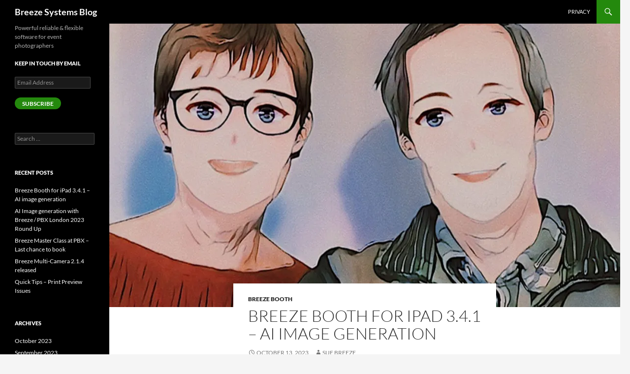

--- FILE ---
content_type: text/html; charset=UTF-8
request_url: https://blog.breezesys.com/breeze-booth-for-ipad-3-4-1-ai-image-generation/
body_size: 19414
content:
<!DOCTYPE html>
<html lang="en-US" prefix="og: http://ogp.me/ns# fb: http://ogp.me/ns/fb#">
<head>
	<meta charset="UTF-8">
	<meta name="viewport" content="width=device-width, initial-scale=1.0">
	<title>Breeze Booth for iPad 3.4.1 - AI Image generation for Photo booths</title>
	<link rel="profile" href="https://gmpg.org/xfn/11">
	<link rel="pingback" href="https://blog.breezesys.com/xmlrpc.php">
	<meta name='robots' content='max-image-preview:large' />

<!-- This site is optimized with the Yoast SEO Premium plugin v5.8 - https://yoast.com/wordpress/plugins/seo/ -->
<link rel="canonical" href="https://blog.breezesys.com/breeze-booth-for-ipad-3-4-1-ai-image-generation/" />
<meta property="og:locale" content="en_US" />
<meta property="og:type" content="article" />
<meta property="og:title" content="Breeze Booth for iPad 3.4.1 AI Image Generation for photo booths" />
<meta property="og:description" content="Breeze Booth for iPad 3.4.1. was released today, linking AI image generation services to the power of Breeze Booth for iPad&#039;s photo booth app." />
<meta property="og:url" content="https://blog.breezesys.com/breeze-booth-for-ipad-3-4-1-ai-image-generation/" />
<meta property="og:site_name" content="Breeze Systems Blog" />
<meta property="article:tag" content="AI Booth" />
<meta property="article:tag" content="AI Generation" />
<meta property="article:tag" content="Featured" />
<meta property="article:tag" content="New release" />
<meta property="article:tag" content="survey builder" />
<meta property="article:section" content="Breeze Booth" />
<meta property="article:published_time" content="2023-10-13T17:53:11+00:00" />
<meta property="og:image" content="https://blog.breezesys.com/wp-content/uploads/2023/10/featured-image-Chris-and-Sue-Manga-cropped.jpg" />
<meta property="og:image:secure_url" content="https://blog.breezesys.com/wp-content/uploads/2023/10/featured-image-Chris-and-Sue-Manga-cropped.jpg" />
<meta property="og:image:width" content="1200" />
<meta property="og:image:height" content="855" />
<meta name="twitter:card" content="summary" />
<meta name="twitter:description" content="Breeze Booth for iPad 3.4.1. was released today, linking AI image generation services to the power of Breeze Booth for iPad&#8217;s photo booth app. To create AI  images of your guests use Breeze Booth for iPad&#8217;s new post processing feature with a third party AI generation service* This release also includes an easy to use &hellip; Continue reading Breeze Booth for iPad 3.4.1 &#8211; AI image generation &rarr;" />
<meta name="twitter:title" content="Breeze Booth for iPad 3.4.1 - AI Image generation for Photo booths" />
<meta name="twitter:image" content="https://i0.wp.com/blog.breezesys.com/wp-content/uploads/2023/10/featured-image-Chris-and-Sue-Manga-cropped.jpg?fit=1200%2C855&#038;ssl=1" />
<script type='application/ld+json'>{"@context":"http:\/\/schema.org","@type":"WebSite","@id":"#website","url":"https:\/\/blog.breezesys.com\/","name":"Breeze Systems Blog","potentialAction":{"@type":"SearchAction","target":"https:\/\/blog.breezesys.com\/?s={search_term_string}","query-input":"required name=search_term_string"}}</script>
<!-- / Yoast SEO Premium plugin. -->

<link rel='dns-prefetch' href='//plausible.io' />
<link rel='dns-prefetch' href='//secure.gravatar.com' />
<link rel='dns-prefetch' href='//stats.wp.com' />
<link rel='dns-prefetch' href='//v0.wordpress.com' />
<link rel='dns-prefetch' href='//i0.wp.com' />
<link rel='dns-prefetch' href='//widgets.wp.com' />
<link rel='dns-prefetch' href='//s0.wp.com' />
<link rel='dns-prefetch' href='//0.gravatar.com' />
<link rel='dns-prefetch' href='//1.gravatar.com' />
<link rel='dns-prefetch' href='//2.gravatar.com' />
<link rel="alternate" type="application/rss+xml" title="Breeze Systems Blog &raquo; Feed" href="https://blog.breezesys.com/feed/" />
<link rel="alternate" type="application/rss+xml" title="Breeze Systems Blog &raquo; Comments Feed" href="https://blog.breezesys.com/comments/feed/" />
<script>
window._wpemojiSettings = {"baseUrl":"https:\/\/s.w.org\/images\/core\/emoji\/14.0.0\/72x72\/","ext":".png","svgUrl":"https:\/\/s.w.org\/images\/core\/emoji\/14.0.0\/svg\/","svgExt":".svg","source":{"concatemoji":"https:\/\/blog.breezesys.com\/wp-includes\/js\/wp-emoji-release.min.js?ver=6.2.8"}};
/*! This file is auto-generated */
!function(e,a,t){var n,r,o,i=a.createElement("canvas"),p=i.getContext&&i.getContext("2d");function s(e,t){p.clearRect(0,0,i.width,i.height),p.fillText(e,0,0);e=i.toDataURL();return p.clearRect(0,0,i.width,i.height),p.fillText(t,0,0),e===i.toDataURL()}function c(e){var t=a.createElement("script");t.src=e,t.defer=t.type="text/javascript",a.getElementsByTagName("head")[0].appendChild(t)}for(o=Array("flag","emoji"),t.supports={everything:!0,everythingExceptFlag:!0},r=0;r<o.length;r++)t.supports[o[r]]=function(e){if(p&&p.fillText)switch(p.textBaseline="top",p.font="600 32px Arial",e){case"flag":return s("\ud83c\udff3\ufe0f\u200d\u26a7\ufe0f","\ud83c\udff3\ufe0f\u200b\u26a7\ufe0f")?!1:!s("\ud83c\uddfa\ud83c\uddf3","\ud83c\uddfa\u200b\ud83c\uddf3")&&!s("\ud83c\udff4\udb40\udc67\udb40\udc62\udb40\udc65\udb40\udc6e\udb40\udc67\udb40\udc7f","\ud83c\udff4\u200b\udb40\udc67\u200b\udb40\udc62\u200b\udb40\udc65\u200b\udb40\udc6e\u200b\udb40\udc67\u200b\udb40\udc7f");case"emoji":return!s("\ud83e\udef1\ud83c\udffb\u200d\ud83e\udef2\ud83c\udfff","\ud83e\udef1\ud83c\udffb\u200b\ud83e\udef2\ud83c\udfff")}return!1}(o[r]),t.supports.everything=t.supports.everything&&t.supports[o[r]],"flag"!==o[r]&&(t.supports.everythingExceptFlag=t.supports.everythingExceptFlag&&t.supports[o[r]]);t.supports.everythingExceptFlag=t.supports.everythingExceptFlag&&!t.supports.flag,t.DOMReady=!1,t.readyCallback=function(){t.DOMReady=!0},t.supports.everything||(n=function(){t.readyCallback()},a.addEventListener?(a.addEventListener("DOMContentLoaded",n,!1),e.addEventListener("load",n,!1)):(e.attachEvent("onload",n),a.attachEvent("onreadystatechange",function(){"complete"===a.readyState&&t.readyCallback()})),(e=t.source||{}).concatemoji?c(e.concatemoji):e.wpemoji&&e.twemoji&&(c(e.twemoji),c(e.wpemoji)))}(window,document,window._wpemojiSettings);
</script>
<style>
img.wp-smiley,
img.emoji {
	display: inline !important;
	border: none !important;
	box-shadow: none !important;
	height: 1em !important;
	width: 1em !important;
	margin: 0 0.07em !important;
	vertical-align: -0.1em !important;
	background: none !important;
	padding: 0 !important;
}
</style>
	<link rel='stylesheet' id='twentyfourteen-jetpack-css' href='https://blog.breezesys.com/wp-content/plugins/jetpack/modules/theme-tools/compat/twentyfourteen.css?ver=12.3.1' media='all' />
<link rel='stylesheet' id='wp-block-library-css' href='https://blog.breezesys.com/wp-includes/css/dist/block-library/style.min.css?ver=6.2.8' media='all' />
<style id='wp-block-library-inline-css'>
.has-text-align-justify{text-align:justify;}
</style>
<style id='wp-block-library-theme-inline-css'>
.wp-block-audio figcaption{color:#555;font-size:13px;text-align:center}.is-dark-theme .wp-block-audio figcaption{color:hsla(0,0%,100%,.65)}.wp-block-audio{margin:0 0 1em}.wp-block-code{border:1px solid #ccc;border-radius:4px;font-family:Menlo,Consolas,monaco,monospace;padding:.8em 1em}.wp-block-embed figcaption{color:#555;font-size:13px;text-align:center}.is-dark-theme .wp-block-embed figcaption{color:hsla(0,0%,100%,.65)}.wp-block-embed{margin:0 0 1em}.blocks-gallery-caption{color:#555;font-size:13px;text-align:center}.is-dark-theme .blocks-gallery-caption{color:hsla(0,0%,100%,.65)}.wp-block-image figcaption{color:#555;font-size:13px;text-align:center}.is-dark-theme .wp-block-image figcaption{color:hsla(0,0%,100%,.65)}.wp-block-image{margin:0 0 1em}.wp-block-pullquote{border-bottom:4px solid;border-top:4px solid;color:currentColor;margin-bottom:1.75em}.wp-block-pullquote cite,.wp-block-pullquote footer,.wp-block-pullquote__citation{color:currentColor;font-size:.8125em;font-style:normal;text-transform:uppercase}.wp-block-quote{border-left:.25em solid;margin:0 0 1.75em;padding-left:1em}.wp-block-quote cite,.wp-block-quote footer{color:currentColor;font-size:.8125em;font-style:normal;position:relative}.wp-block-quote.has-text-align-right{border-left:none;border-right:.25em solid;padding-left:0;padding-right:1em}.wp-block-quote.has-text-align-center{border:none;padding-left:0}.wp-block-quote.is-large,.wp-block-quote.is-style-large,.wp-block-quote.is-style-plain{border:none}.wp-block-search .wp-block-search__label{font-weight:700}.wp-block-search__button{border:1px solid #ccc;padding:.375em .625em}:where(.wp-block-group.has-background){padding:1.25em 2.375em}.wp-block-separator.has-css-opacity{opacity:.4}.wp-block-separator{border:none;border-bottom:2px solid;margin-left:auto;margin-right:auto}.wp-block-separator.has-alpha-channel-opacity{opacity:1}.wp-block-separator:not(.is-style-wide):not(.is-style-dots){width:100px}.wp-block-separator.has-background:not(.is-style-dots){border-bottom:none;height:1px}.wp-block-separator.has-background:not(.is-style-wide):not(.is-style-dots){height:2px}.wp-block-table{margin:0 0 1em}.wp-block-table td,.wp-block-table th{word-break:normal}.wp-block-table figcaption{color:#555;font-size:13px;text-align:center}.is-dark-theme .wp-block-table figcaption{color:hsla(0,0%,100%,.65)}.wp-block-video figcaption{color:#555;font-size:13px;text-align:center}.is-dark-theme .wp-block-video figcaption{color:hsla(0,0%,100%,.65)}.wp-block-video{margin:0 0 1em}.wp-block-template-part.has-background{margin-bottom:0;margin-top:0;padding:1.25em 2.375em}
</style>
<link rel='stylesheet' id='jetpack-videopress-video-block-view-css' href='https://blog.breezesys.com/wp-content/plugins/jetpack/jetpack_vendor/automattic/jetpack-videopress/build/block-editor/blocks/video/view.css?minify=false&#038;ver=34ae973733627b74a14e' media='all' />
<link rel='stylesheet' id='mediaelement-css' href='https://blog.breezesys.com/wp-includes/js/mediaelement/mediaelementplayer-legacy.min.css?ver=4.2.17' media='all' />
<link rel='stylesheet' id='wp-mediaelement-css' href='https://blog.breezesys.com/wp-includes/js/mediaelement/wp-mediaelement.min.css?ver=6.2.8' media='all' />
<link rel='stylesheet' id='classic-theme-styles-css' href='https://blog.breezesys.com/wp-includes/css/classic-themes.min.css?ver=6.2.8' media='all' />
<style id='global-styles-inline-css'>
body{--wp--preset--color--black: #000;--wp--preset--color--cyan-bluish-gray: #abb8c3;--wp--preset--color--white: #fff;--wp--preset--color--pale-pink: #f78da7;--wp--preset--color--vivid-red: #cf2e2e;--wp--preset--color--luminous-vivid-orange: #ff6900;--wp--preset--color--luminous-vivid-amber: #fcb900;--wp--preset--color--light-green-cyan: #7bdcb5;--wp--preset--color--vivid-green-cyan: #00d084;--wp--preset--color--pale-cyan-blue: #8ed1fc;--wp--preset--color--vivid-cyan-blue: #0693e3;--wp--preset--color--vivid-purple: #9b51e0;--wp--preset--color--green: #24890d;--wp--preset--color--dark-gray: #2b2b2b;--wp--preset--color--medium-gray: #767676;--wp--preset--color--light-gray: #f5f5f5;--wp--preset--gradient--vivid-cyan-blue-to-vivid-purple: linear-gradient(135deg,rgba(6,147,227,1) 0%,rgb(155,81,224) 100%);--wp--preset--gradient--light-green-cyan-to-vivid-green-cyan: linear-gradient(135deg,rgb(122,220,180) 0%,rgb(0,208,130) 100%);--wp--preset--gradient--luminous-vivid-amber-to-luminous-vivid-orange: linear-gradient(135deg,rgba(252,185,0,1) 0%,rgba(255,105,0,1) 100%);--wp--preset--gradient--luminous-vivid-orange-to-vivid-red: linear-gradient(135deg,rgba(255,105,0,1) 0%,rgb(207,46,46) 100%);--wp--preset--gradient--very-light-gray-to-cyan-bluish-gray: linear-gradient(135deg,rgb(238,238,238) 0%,rgb(169,184,195) 100%);--wp--preset--gradient--cool-to-warm-spectrum: linear-gradient(135deg,rgb(74,234,220) 0%,rgb(151,120,209) 20%,rgb(207,42,186) 40%,rgb(238,44,130) 60%,rgb(251,105,98) 80%,rgb(254,248,76) 100%);--wp--preset--gradient--blush-light-purple: linear-gradient(135deg,rgb(255,206,236) 0%,rgb(152,150,240) 100%);--wp--preset--gradient--blush-bordeaux: linear-gradient(135deg,rgb(254,205,165) 0%,rgb(254,45,45) 50%,rgb(107,0,62) 100%);--wp--preset--gradient--luminous-dusk: linear-gradient(135deg,rgb(255,203,112) 0%,rgb(199,81,192) 50%,rgb(65,88,208) 100%);--wp--preset--gradient--pale-ocean: linear-gradient(135deg,rgb(255,245,203) 0%,rgb(182,227,212) 50%,rgb(51,167,181) 100%);--wp--preset--gradient--electric-grass: linear-gradient(135deg,rgb(202,248,128) 0%,rgb(113,206,126) 100%);--wp--preset--gradient--midnight: linear-gradient(135deg,rgb(2,3,129) 0%,rgb(40,116,252) 100%);--wp--preset--duotone--dark-grayscale: url('#wp-duotone-dark-grayscale');--wp--preset--duotone--grayscale: url('#wp-duotone-grayscale');--wp--preset--duotone--purple-yellow: url('#wp-duotone-purple-yellow');--wp--preset--duotone--blue-red: url('#wp-duotone-blue-red');--wp--preset--duotone--midnight: url('#wp-duotone-midnight');--wp--preset--duotone--magenta-yellow: url('#wp-duotone-magenta-yellow');--wp--preset--duotone--purple-green: url('#wp-duotone-purple-green');--wp--preset--duotone--blue-orange: url('#wp-duotone-blue-orange');--wp--preset--font-size--small: 13px;--wp--preset--font-size--medium: 20px;--wp--preset--font-size--large: 36px;--wp--preset--font-size--x-large: 42px;--wp--preset--spacing--20: 0.44rem;--wp--preset--spacing--30: 0.67rem;--wp--preset--spacing--40: 1rem;--wp--preset--spacing--50: 1.5rem;--wp--preset--spacing--60: 2.25rem;--wp--preset--spacing--70: 3.38rem;--wp--preset--spacing--80: 5.06rem;--wp--preset--shadow--natural: 6px 6px 9px rgba(0, 0, 0, 0.2);--wp--preset--shadow--deep: 12px 12px 50px rgba(0, 0, 0, 0.4);--wp--preset--shadow--sharp: 6px 6px 0px rgba(0, 0, 0, 0.2);--wp--preset--shadow--outlined: 6px 6px 0px -3px rgba(255, 255, 255, 1), 6px 6px rgba(0, 0, 0, 1);--wp--preset--shadow--crisp: 6px 6px 0px rgba(0, 0, 0, 1);}:where(.is-layout-flex){gap: 0.5em;}body .is-layout-flow > .alignleft{float: left;margin-inline-start: 0;margin-inline-end: 2em;}body .is-layout-flow > .alignright{float: right;margin-inline-start: 2em;margin-inline-end: 0;}body .is-layout-flow > .aligncenter{margin-left: auto !important;margin-right: auto !important;}body .is-layout-constrained > .alignleft{float: left;margin-inline-start: 0;margin-inline-end: 2em;}body .is-layout-constrained > .alignright{float: right;margin-inline-start: 2em;margin-inline-end: 0;}body .is-layout-constrained > .aligncenter{margin-left: auto !important;margin-right: auto !important;}body .is-layout-constrained > :where(:not(.alignleft):not(.alignright):not(.alignfull)){max-width: var(--wp--style--global--content-size);margin-left: auto !important;margin-right: auto !important;}body .is-layout-constrained > .alignwide{max-width: var(--wp--style--global--wide-size);}body .is-layout-flex{display: flex;}body .is-layout-flex{flex-wrap: wrap;align-items: center;}body .is-layout-flex > *{margin: 0;}:where(.wp-block-columns.is-layout-flex){gap: 2em;}.has-black-color{color: var(--wp--preset--color--black) !important;}.has-cyan-bluish-gray-color{color: var(--wp--preset--color--cyan-bluish-gray) !important;}.has-white-color{color: var(--wp--preset--color--white) !important;}.has-pale-pink-color{color: var(--wp--preset--color--pale-pink) !important;}.has-vivid-red-color{color: var(--wp--preset--color--vivid-red) !important;}.has-luminous-vivid-orange-color{color: var(--wp--preset--color--luminous-vivid-orange) !important;}.has-luminous-vivid-amber-color{color: var(--wp--preset--color--luminous-vivid-amber) !important;}.has-light-green-cyan-color{color: var(--wp--preset--color--light-green-cyan) !important;}.has-vivid-green-cyan-color{color: var(--wp--preset--color--vivid-green-cyan) !important;}.has-pale-cyan-blue-color{color: var(--wp--preset--color--pale-cyan-blue) !important;}.has-vivid-cyan-blue-color{color: var(--wp--preset--color--vivid-cyan-blue) !important;}.has-vivid-purple-color{color: var(--wp--preset--color--vivid-purple) !important;}.has-black-background-color{background-color: var(--wp--preset--color--black) !important;}.has-cyan-bluish-gray-background-color{background-color: var(--wp--preset--color--cyan-bluish-gray) !important;}.has-white-background-color{background-color: var(--wp--preset--color--white) !important;}.has-pale-pink-background-color{background-color: var(--wp--preset--color--pale-pink) !important;}.has-vivid-red-background-color{background-color: var(--wp--preset--color--vivid-red) !important;}.has-luminous-vivid-orange-background-color{background-color: var(--wp--preset--color--luminous-vivid-orange) !important;}.has-luminous-vivid-amber-background-color{background-color: var(--wp--preset--color--luminous-vivid-amber) !important;}.has-light-green-cyan-background-color{background-color: var(--wp--preset--color--light-green-cyan) !important;}.has-vivid-green-cyan-background-color{background-color: var(--wp--preset--color--vivid-green-cyan) !important;}.has-pale-cyan-blue-background-color{background-color: var(--wp--preset--color--pale-cyan-blue) !important;}.has-vivid-cyan-blue-background-color{background-color: var(--wp--preset--color--vivid-cyan-blue) !important;}.has-vivid-purple-background-color{background-color: var(--wp--preset--color--vivid-purple) !important;}.has-black-border-color{border-color: var(--wp--preset--color--black) !important;}.has-cyan-bluish-gray-border-color{border-color: var(--wp--preset--color--cyan-bluish-gray) !important;}.has-white-border-color{border-color: var(--wp--preset--color--white) !important;}.has-pale-pink-border-color{border-color: var(--wp--preset--color--pale-pink) !important;}.has-vivid-red-border-color{border-color: var(--wp--preset--color--vivid-red) !important;}.has-luminous-vivid-orange-border-color{border-color: var(--wp--preset--color--luminous-vivid-orange) !important;}.has-luminous-vivid-amber-border-color{border-color: var(--wp--preset--color--luminous-vivid-amber) !important;}.has-light-green-cyan-border-color{border-color: var(--wp--preset--color--light-green-cyan) !important;}.has-vivid-green-cyan-border-color{border-color: var(--wp--preset--color--vivid-green-cyan) !important;}.has-pale-cyan-blue-border-color{border-color: var(--wp--preset--color--pale-cyan-blue) !important;}.has-vivid-cyan-blue-border-color{border-color: var(--wp--preset--color--vivid-cyan-blue) !important;}.has-vivid-purple-border-color{border-color: var(--wp--preset--color--vivid-purple) !important;}.has-vivid-cyan-blue-to-vivid-purple-gradient-background{background: var(--wp--preset--gradient--vivid-cyan-blue-to-vivid-purple) !important;}.has-light-green-cyan-to-vivid-green-cyan-gradient-background{background: var(--wp--preset--gradient--light-green-cyan-to-vivid-green-cyan) !important;}.has-luminous-vivid-amber-to-luminous-vivid-orange-gradient-background{background: var(--wp--preset--gradient--luminous-vivid-amber-to-luminous-vivid-orange) !important;}.has-luminous-vivid-orange-to-vivid-red-gradient-background{background: var(--wp--preset--gradient--luminous-vivid-orange-to-vivid-red) !important;}.has-very-light-gray-to-cyan-bluish-gray-gradient-background{background: var(--wp--preset--gradient--very-light-gray-to-cyan-bluish-gray) !important;}.has-cool-to-warm-spectrum-gradient-background{background: var(--wp--preset--gradient--cool-to-warm-spectrum) !important;}.has-blush-light-purple-gradient-background{background: var(--wp--preset--gradient--blush-light-purple) !important;}.has-blush-bordeaux-gradient-background{background: var(--wp--preset--gradient--blush-bordeaux) !important;}.has-luminous-dusk-gradient-background{background: var(--wp--preset--gradient--luminous-dusk) !important;}.has-pale-ocean-gradient-background{background: var(--wp--preset--gradient--pale-ocean) !important;}.has-electric-grass-gradient-background{background: var(--wp--preset--gradient--electric-grass) !important;}.has-midnight-gradient-background{background: var(--wp--preset--gradient--midnight) !important;}.has-small-font-size{font-size: var(--wp--preset--font-size--small) !important;}.has-medium-font-size{font-size: var(--wp--preset--font-size--medium) !important;}.has-large-font-size{font-size: var(--wp--preset--font-size--large) !important;}.has-x-large-font-size{font-size: var(--wp--preset--font-size--x-large) !important;}
.wp-block-navigation a:where(:not(.wp-element-button)){color: inherit;}
:where(.wp-block-columns.is-layout-flex){gap: 2em;}
.wp-block-pullquote{font-size: 1.5em;line-height: 1.6;}
</style>
<link rel='stylesheet' id='contact-form-7-css' href='https://blog.breezesys.com/wp-content/plugins/contact-form-7/includes/css/styles.css?ver=5.7.7' media='all' />
<link rel='stylesheet' id='twenty20-style-css' href='https://blog.breezesys.com/wp-content/plugins/twenty20/assets/css/twenty20.css?ver=1.6.4' media='all' />
<link rel='stylesheet' id='wpcf7-redirect-script-frontend-css' href='https://blog.breezesys.com/wp-content/plugins/wpcf7-redirect/build/css/wpcf7-redirect-frontend.min.css?ver=1.1' media='all' />
<link rel='stylesheet' id='twentyfourteen-lato-css' href='https://blog.breezesys.com/wp-content/themes/twentyfourteen/fonts/font-lato.css?ver=20230328' media='all' />
<link rel='stylesheet' id='genericons-css' href='https://blog.breezesys.com/wp-content/plugins/jetpack/_inc/genericons/genericons/genericons.css?ver=3.1' media='all' />
<link rel='stylesheet' id='twentyfourteen-style-css' href='https://blog.breezesys.com/wp-content/themes/twentyfourteen/style.css?ver=20251202' media='all' />
<link rel='stylesheet' id='twentyfourteen-block-style-css' href='https://blog.breezesys.com/wp-content/themes/twentyfourteen/css/blocks.css?ver=20250715' media='all' />
<link rel='stylesheet' id='social-logos-css' href='https://blog.breezesys.com/wp-content/plugins/jetpack/_inc/social-logos/social-logos.min.css?ver=12.3.1' media='all' />
<link rel='stylesheet' id='jetpack_css-css' href='https://blog.breezesys.com/wp-content/plugins/jetpack/css/jetpack.css?ver=12.3.1' media='all' />
<script id='jetpack_related-posts-js-extra'>
var related_posts_js_options = {"post_heading":"h4"};
</script>
<script src='https://blog.breezesys.com/wp-content/plugins/jetpack/_inc/build/related-posts/related-posts.min.js?ver=20211209' id='jetpack_related-posts-js'></script>
<script src='https://blog.breezesys.com/wp-includes/js/jquery/jquery.min.js?ver=3.6.4' id='jquery-core-js'></script>
<script src='https://blog.breezesys.com/wp-includes/js/jquery/jquery-migrate.min.js?ver=3.4.0' id='jquery-migrate-js'></script>
<script defer data-domain='blog.breezesys.com' data-api='https://plausible.io/api/event' src='https://plausible.io/js/plausible.outbound-links.js?ver=1.3.4' id='plausible'></script>
<script id='plausible-analytics-js-after'>
window.plausible = window.plausible || function() { (window.plausible.q = window.plausible.q || []).push(arguments) }
</script>
<link rel="https://api.w.org/" href="https://blog.breezesys.com/wp-json/" /><link rel="alternate" type="application/json" href="https://blog.breezesys.com/wp-json/wp/v2/posts/9999" /><link rel="EditURI" type="application/rsd+xml" title="RSD" href="https://blog.breezesys.com/xmlrpc.php?rsd" />
<link rel="wlwmanifest" type="application/wlwmanifest+xml" href="https://blog.breezesys.com/wp-includes/wlwmanifest.xml" />
<meta name="generator" content="WordPress 6.2.8" />
<link rel='shortlink' href='https://wp.me/p9hlbn-2Bh' />
<link rel="alternate" type="application/json+oembed" href="https://blog.breezesys.com/wp-json/oembed/1.0/embed?url=https%3A%2F%2Fblog.breezesys.com%2Fbreeze-booth-for-ipad-3-4-1-ai-image-generation%2F" />
<link rel="alternate" type="text/xml+oembed" href="https://blog.breezesys.com/wp-json/oembed/1.0/embed?url=https%3A%2F%2Fblog.breezesys.com%2Fbreeze-booth-for-ipad-3-4-1-ai-image-generation%2F&#038;format=xml" />
	<style>img#wpstats{display:none}</style>
		<link rel="icon" href="https://i0.wp.com/blog.breezesys.com/wp-content/uploads/2023/06/cropped-Blog-Sue-@512.x512.jpg?fit=32%2C32&#038;ssl=1" sizes="32x32" />
<link rel="icon" href="https://i0.wp.com/blog.breezesys.com/wp-content/uploads/2023/06/cropped-Blog-Sue-@512.x512.jpg?fit=192%2C192&#038;ssl=1" sizes="192x192" />
<link rel="apple-touch-icon" href="https://i0.wp.com/blog.breezesys.com/wp-content/uploads/2023/06/cropped-Blog-Sue-@512.x512.jpg?fit=180%2C180&#038;ssl=1" />
<meta name="msapplication-TileImage" content="https://i0.wp.com/blog.breezesys.com/wp-content/uploads/2023/06/cropped-Blog-Sue-@512.x512.jpg?fit=270%2C270&#038;ssl=1" />
</head>

<body class="post-template-default single single-post postid-9999 single-format-standard wp-embed-responsive group-blog masthead-fixed full-width singular">
<svg xmlns="http://www.w3.org/2000/svg" viewBox="0 0 0 0" width="0" height="0" focusable="false" role="none" style="visibility: hidden; position: absolute; left: -9999px; overflow: hidden;" ><defs><filter id="wp-duotone-dark-grayscale"><feColorMatrix color-interpolation-filters="sRGB" type="matrix" values=" .299 .587 .114 0 0 .299 .587 .114 0 0 .299 .587 .114 0 0 .299 .587 .114 0 0 " /><feComponentTransfer color-interpolation-filters="sRGB" ><feFuncR type="table" tableValues="0 0.49803921568627" /><feFuncG type="table" tableValues="0 0.49803921568627" /><feFuncB type="table" tableValues="0 0.49803921568627" /><feFuncA type="table" tableValues="1 1" /></feComponentTransfer><feComposite in2="SourceGraphic" operator="in" /></filter></defs></svg><svg xmlns="http://www.w3.org/2000/svg" viewBox="0 0 0 0" width="0" height="0" focusable="false" role="none" style="visibility: hidden; position: absolute; left: -9999px; overflow: hidden;" ><defs><filter id="wp-duotone-grayscale"><feColorMatrix color-interpolation-filters="sRGB" type="matrix" values=" .299 .587 .114 0 0 .299 .587 .114 0 0 .299 .587 .114 0 0 .299 .587 .114 0 0 " /><feComponentTransfer color-interpolation-filters="sRGB" ><feFuncR type="table" tableValues="0 1" /><feFuncG type="table" tableValues="0 1" /><feFuncB type="table" tableValues="0 1" /><feFuncA type="table" tableValues="1 1" /></feComponentTransfer><feComposite in2="SourceGraphic" operator="in" /></filter></defs></svg><svg xmlns="http://www.w3.org/2000/svg" viewBox="0 0 0 0" width="0" height="0" focusable="false" role="none" style="visibility: hidden; position: absolute; left: -9999px; overflow: hidden;" ><defs><filter id="wp-duotone-purple-yellow"><feColorMatrix color-interpolation-filters="sRGB" type="matrix" values=" .299 .587 .114 0 0 .299 .587 .114 0 0 .299 .587 .114 0 0 .299 .587 .114 0 0 " /><feComponentTransfer color-interpolation-filters="sRGB" ><feFuncR type="table" tableValues="0.54901960784314 0.98823529411765" /><feFuncG type="table" tableValues="0 1" /><feFuncB type="table" tableValues="0.71764705882353 0.25490196078431" /><feFuncA type="table" tableValues="1 1" /></feComponentTransfer><feComposite in2="SourceGraphic" operator="in" /></filter></defs></svg><svg xmlns="http://www.w3.org/2000/svg" viewBox="0 0 0 0" width="0" height="0" focusable="false" role="none" style="visibility: hidden; position: absolute; left: -9999px; overflow: hidden;" ><defs><filter id="wp-duotone-blue-red"><feColorMatrix color-interpolation-filters="sRGB" type="matrix" values=" .299 .587 .114 0 0 .299 .587 .114 0 0 .299 .587 .114 0 0 .299 .587 .114 0 0 " /><feComponentTransfer color-interpolation-filters="sRGB" ><feFuncR type="table" tableValues="0 1" /><feFuncG type="table" tableValues="0 0.27843137254902" /><feFuncB type="table" tableValues="0.5921568627451 0.27843137254902" /><feFuncA type="table" tableValues="1 1" /></feComponentTransfer><feComposite in2="SourceGraphic" operator="in" /></filter></defs></svg><svg xmlns="http://www.w3.org/2000/svg" viewBox="0 0 0 0" width="0" height="0" focusable="false" role="none" style="visibility: hidden; position: absolute; left: -9999px; overflow: hidden;" ><defs><filter id="wp-duotone-midnight"><feColorMatrix color-interpolation-filters="sRGB" type="matrix" values=" .299 .587 .114 0 0 .299 .587 .114 0 0 .299 .587 .114 0 0 .299 .587 .114 0 0 " /><feComponentTransfer color-interpolation-filters="sRGB" ><feFuncR type="table" tableValues="0 0" /><feFuncG type="table" tableValues="0 0.64705882352941" /><feFuncB type="table" tableValues="0 1" /><feFuncA type="table" tableValues="1 1" /></feComponentTransfer><feComposite in2="SourceGraphic" operator="in" /></filter></defs></svg><svg xmlns="http://www.w3.org/2000/svg" viewBox="0 0 0 0" width="0" height="0" focusable="false" role="none" style="visibility: hidden; position: absolute; left: -9999px; overflow: hidden;" ><defs><filter id="wp-duotone-magenta-yellow"><feColorMatrix color-interpolation-filters="sRGB" type="matrix" values=" .299 .587 .114 0 0 .299 .587 .114 0 0 .299 .587 .114 0 0 .299 .587 .114 0 0 " /><feComponentTransfer color-interpolation-filters="sRGB" ><feFuncR type="table" tableValues="0.78039215686275 1" /><feFuncG type="table" tableValues="0 0.94901960784314" /><feFuncB type="table" tableValues="0.35294117647059 0.47058823529412" /><feFuncA type="table" tableValues="1 1" /></feComponentTransfer><feComposite in2="SourceGraphic" operator="in" /></filter></defs></svg><svg xmlns="http://www.w3.org/2000/svg" viewBox="0 0 0 0" width="0" height="0" focusable="false" role="none" style="visibility: hidden; position: absolute; left: -9999px; overflow: hidden;" ><defs><filter id="wp-duotone-purple-green"><feColorMatrix color-interpolation-filters="sRGB" type="matrix" values=" .299 .587 .114 0 0 .299 .587 .114 0 0 .299 .587 .114 0 0 .299 .587 .114 0 0 " /><feComponentTransfer color-interpolation-filters="sRGB" ><feFuncR type="table" tableValues="0.65098039215686 0.40392156862745" /><feFuncG type="table" tableValues="0 1" /><feFuncB type="table" tableValues="0.44705882352941 0.4" /><feFuncA type="table" tableValues="1 1" /></feComponentTransfer><feComposite in2="SourceGraphic" operator="in" /></filter></defs></svg><svg xmlns="http://www.w3.org/2000/svg" viewBox="0 0 0 0" width="0" height="0" focusable="false" role="none" style="visibility: hidden; position: absolute; left: -9999px; overflow: hidden;" ><defs><filter id="wp-duotone-blue-orange"><feColorMatrix color-interpolation-filters="sRGB" type="matrix" values=" .299 .587 .114 0 0 .299 .587 .114 0 0 .299 .587 .114 0 0 .299 .587 .114 0 0 " /><feComponentTransfer color-interpolation-filters="sRGB" ><feFuncR type="table" tableValues="0.098039215686275 1" /><feFuncG type="table" tableValues="0 0.66274509803922" /><feFuncB type="table" tableValues="0.84705882352941 0.41960784313725" /><feFuncA type="table" tableValues="1 1" /></feComponentTransfer><feComposite in2="SourceGraphic" operator="in" /></filter></defs></svg><a class="screen-reader-text skip-link" href="#content">
	Skip to content</a>
<div id="page" class="hfeed site">
		
	<header id="masthead" class="site-header">
		<div class="header-main">
							<h1 class="site-title"><a href="https://blog.breezesys.com/" rel="home" >Breeze Systems Blog</a></h1>
			
			<div class="search-toggle">
				<a href="#search-container" class="screen-reader-text" aria-expanded="false" aria-controls="search-container">
					Search				</a>
			</div>

			<nav id="primary-navigation" class="site-navigation primary-navigation">
				<button class="menu-toggle">Primary Menu</button>
				<div id="primary-menu" class="nav-menu"><ul>
<li class="page_item page-item-7290"><a href="https://blog.breezesys.com/privacy/">Privacy</a></li>
</ul></div>
			</nav>
		</div>

		<div id="search-container" class="search-box-wrapper hide">
			<div class="search-box">
				<form role="search" method="get" class="search-form" action="https://blog.breezesys.com/">
				<label>
					<span class="screen-reader-text">Search for:</span>
					<input type="search" class="search-field" placeholder="Search &hellip;" value="" name="s" />
				</label>
				<input type="submit" class="search-submit" value="Search" />
			</form>			</div>
		</div>
	</header><!-- #masthead -->

	<div id="main" class="site-main">

	<div id="primary" class="content-area">
		<div id="content" class="site-content" role="main">
			
<article id="post-9999" class="post-9999 post type-post status-publish format-standard has-post-thumbnail hentry category-breeze-booth tag-ai-booth tag-ai-generation tag-featured tag-new-release tag-survey-builder">
	
		<div class="post-thumbnail">
			<img width="1038" height="576" src="https://i0.wp.com/blog.breezesys.com/wp-content/uploads/2023/10/featured-image-Chris-and-Sue-Manga-cropped.jpg?resize=1038%2C576&amp;ssl=1" class="attachment-twentyfourteen-full-width size-twentyfourteen-full-width wp-post-image" alt="" decoding="async" srcset="https://i0.wp.com/blog.breezesys.com/wp-content/uploads/2023/10/featured-image-Chris-and-Sue-Manga-cropped.jpg?resize=672%2C372&amp;ssl=1 672w, https://i0.wp.com/blog.breezesys.com/wp-content/uploads/2023/10/featured-image-Chris-and-Sue-Manga-cropped.jpg?resize=1038%2C576&amp;ssl=1 1038w" sizes="(max-width: 1038px) 100vw, 1038px" data-attachment-id="10041" data-permalink="https://blog.breezesys.com/breeze-booth-for-ipad-3-4-1-ai-image-generation/featured-image-chris-and-sue-manga-cropped/" data-orig-file="https://i0.wp.com/blog.breezesys.com/wp-content/uploads/2023/10/featured-image-Chris-and-Sue-Manga-cropped.jpg?fit=1200%2C855&amp;ssl=1" data-orig-size="1200,855" data-comments-opened="0" data-image-meta="{&quot;aperture&quot;:&quot;0&quot;,&quot;credit&quot;:&quot;&quot;,&quot;camera&quot;:&quot;&quot;,&quot;caption&quot;:&quot;&quot;,&quot;created_timestamp&quot;:&quot;0&quot;,&quot;copyright&quot;:&quot;&quot;,&quot;focal_length&quot;:&quot;0&quot;,&quot;iso&quot;:&quot;0&quot;,&quot;shutter_speed&quot;:&quot;0&quot;,&quot;title&quot;:&quot;&quot;,&quot;orientation&quot;:&quot;0&quot;}" data-image-title="featured image Chris and Sue Manga cropped." data-image-description="" data-image-caption="" data-medium-file="https://i0.wp.com/blog.breezesys.com/wp-content/uploads/2023/10/featured-image-Chris-and-Sue-Manga-cropped.jpg?fit=300%2C214&amp;ssl=1" data-large-file="https://i0.wp.com/blog.breezesys.com/wp-content/uploads/2023/10/featured-image-Chris-and-Sue-Manga-cropped.jpg?fit=474%2C338&amp;ssl=1" />		</div>

		
	<header class="entry-header">
				<div class="entry-meta">
			<span class="cat-links"><a href="https://blog.breezesys.com/category/breeze-booth/" rel="category tag">Breeze Booth</a></span>
		</div>
			<h1 class="entry-title">Breeze Booth for iPad 3.4.1 &#8211; AI image generation</h1>
		<div class="entry-meta">
			<span class="entry-date"><a href="https://blog.breezesys.com/breeze-booth-for-ipad-3-4-1-ai-image-generation/" rel="bookmark"><time class="entry-date" datetime="2023-10-13T17:53:11+00:00">October 13, 2023</time></a></span> <span class="byline"><span class="author vcard"><a class="url fn n" href="https://blog.breezesys.com/author/sue-breeze/" rel="author">Sue Breeze</a></span></span>		</div><!-- .entry-meta -->
	</header><!-- .entry-header -->

		<div class="entry-content">
		<p>Breeze Booth for iPad 3.4.1. was released today, <strong>linking AI image generation services to the power of Breeze Booth for iPad&#8217;s photo booth app.</strong></p>
<p>To <strong>create AI  images of your guests</strong> use Breeze Booth for iPad&#8217;s new <strong>post processing feature</strong> with a third party AI generation service*</p>
<p>This release also includes an easy to use <strong>survey builder</strong>.</p>
<h2>Create AI effects</h2>
<p>Booth 3.4.1&#8217;s new  <strong>post processing</strong> option supports <strong>third party image processing</strong>, making it possible to create, print and share AI generated images of guests at events.</p>
<h3>*Third party services adding AI effects to images</h3>
<p><a href="https://www.weflykites.co/" target="_blank" rel="noopener">We Fly Kites</a> and <a href="https://printaparty.sg/" target="_blank" rel="noopener">Printaparty</a> are currently building AI Image generation services designed to integrate with Breeze Booth for iPad.</p>
<p>Steve Bliesner and Faisal Achmad have kindly let me try pre-release versions of both. See the results below:</p>
<figure id="attachment_10018" aria-describedby="caption-attachment-10018" style="width: 600px" class="wp-caption alignnone"><img data-attachment-id="10018" data-permalink="https://blog.breezesys.com/breeze-booth-for-ipad-3-4-1-ai-image-generation/manga-version/" data-orig-file="https://i0.wp.com/blog.breezesys.com/wp-content/uploads/2023/10/Manga-version.jpg?fit=600%2C889&amp;ssl=1" data-orig-size="600,889" data-comments-opened="0" data-image-meta="{&quot;aperture&quot;:&quot;0&quot;,&quot;credit&quot;:&quot;&quot;,&quot;camera&quot;:&quot;&quot;,&quot;caption&quot;:&quot;&quot;,&quot;created_timestamp&quot;:&quot;0&quot;,&quot;copyright&quot;:&quot;&quot;,&quot;focal_length&quot;:&quot;0&quot;,&quot;iso&quot;:&quot;0&quot;,&quot;shutter_speed&quot;:&quot;0&quot;,&quot;title&quot;:&quot;&quot;,&quot;orientation&quot;:&quot;0&quot;}" data-image-title="Manga version" data-image-description="" data-image-caption="" data-medium-file="https://i0.wp.com/blog.breezesys.com/wp-content/uploads/2023/10/Manga-version.jpg?fit=202%2C300&amp;ssl=1" data-large-file="https://i0.wp.com/blog.breezesys.com/wp-content/uploads/2023/10/Manga-version.jpg?fit=474%2C702&amp;ssl=1" decoding="async" loading="lazy" class="wp-image-10018 size-full" src="https://i0.wp.com/blog.breezesys.com/wp-content/uploads/2023/10/Manga-version.jpg?resize=474%2C702&#038;ssl=1" alt="Print containing photo converted to Manga " width="474" height="702" srcset="https://i0.wp.com/blog.breezesys.com/wp-content/uploads/2023/10/Manga-version.jpg?w=600&amp;ssl=1 600w, https://i0.wp.com/blog.breezesys.com/wp-content/uploads/2023/10/Manga-version.jpg?resize=202%2C300&amp;ssl=1 202w" sizes="(max-width: 474px) 100vw, 474px" data-recalc-dims="1" /><figcaption id="caption-attachment-10018" class="wp-caption-text">I love this  Manga cartoon created in Breeze Booth for iPad using <a href="https://printaparty.sg" target="_blank" rel="noopener">Printaparty.sg</a> &#8216;s AI Generation service</figcaption></figure>
<figure id="attachment_10019" aria-describedby="caption-attachment-10019" style="width: 600px" class="wp-caption alignnone"><img data-attachment-id="10019" data-permalink="https://blog.breezesys.com/breeze-booth-for-ipad-3-4-1-ai-image-generation/original/" data-orig-file="https://i0.wp.com/blog.breezesys.com/wp-content/uploads/2023/10/original.jpg?fit=600%2C799&amp;ssl=1" data-orig-size="600,799" data-comments-opened="0" data-image-meta="{&quot;aperture&quot;:&quot;0&quot;,&quot;credit&quot;:&quot;&quot;,&quot;camera&quot;:&quot;&quot;,&quot;caption&quot;:&quot;&quot;,&quot;created_timestamp&quot;:&quot;0&quot;,&quot;copyright&quot;:&quot;&quot;,&quot;focal_length&quot;:&quot;0&quot;,&quot;iso&quot;:&quot;0&quot;,&quot;shutter_speed&quot;:&quot;0&quot;,&quot;title&quot;:&quot;&quot;,&quot;orientation&quot;:&quot;0&quot;}" data-image-title="original" data-image-description="" data-image-caption="" data-medium-file="https://i0.wp.com/blog.breezesys.com/wp-content/uploads/2023/10/original.jpg?fit=225%2C300&amp;ssl=1" data-large-file="https://i0.wp.com/blog.breezesys.com/wp-content/uploads/2023/10/original.jpg?fit=474%2C631&amp;ssl=1" decoding="async" loading="lazy" class="wp-image-10019 size-full" src="https://i0.wp.com/blog.breezesys.com/wp-content/uploads/2023/10/original.jpg?resize=474%2C631&#038;ssl=1" alt="Photo before AI Manga effect added" width="474" height="631" srcset="https://i0.wp.com/blog.breezesys.com/wp-content/uploads/2023/10/original.jpg?w=600&amp;ssl=1 600w, https://i0.wp.com/blog.breezesys.com/wp-content/uploads/2023/10/original.jpg?resize=225%2C300&amp;ssl=1 225w" sizes="(max-width: 474px) 100vw, 474px" data-recalc-dims="1" /><figcaption id="caption-attachment-10019" class="wp-caption-text">Original photo</figcaption></figure>
<p>Steve&#8217;s AI Image generation demo wowed visitors to the <a href="/ai-image-generation-breeze-pbx-london-2023-round/" target="_blank" rel="noopener">Breeze stand</a> at <a href="/photobooth-expo-international-london-2023/" target="_blank" rel="noopener">Photo Booth Expo Europe</a> last month.</p>
<figure id="attachment_9989" aria-describedby="caption-attachment-9989" style="width: 600px" class="wp-caption alignnone"><img data-attachment-id="9989" data-permalink="https://blog.breezesys.com/ai-image-generation-breeze-pbx-london-2023-round/ai-aging/" data-orig-file="https://i0.wp.com/blog.breezesys.com/wp-content/uploads/2023/09/AI-Aging.jpg?fit=1280%2C854&amp;ssl=1" data-orig-size="1280,854" data-comments-opened="0" data-image-meta="{&quot;aperture&quot;:&quot;0&quot;,&quot;credit&quot;:&quot;&quot;,&quot;camera&quot;:&quot;&quot;,&quot;caption&quot;:&quot;&quot;,&quot;created_timestamp&quot;:&quot;0&quot;,&quot;copyright&quot;:&quot;&quot;,&quot;focal_length&quot;:&quot;0&quot;,&quot;iso&quot;:&quot;0&quot;,&quot;shutter_speed&quot;:&quot;0&quot;,&quot;title&quot;:&quot;&quot;,&quot;orientation&quot;:&quot;1&quot;}" data-image-title="AI Aging" data-image-description="" data-image-caption="&lt;p&gt;Anon&lt;/p&gt;
" data-medium-file="https://i0.wp.com/blog.breezesys.com/wp-content/uploads/2023/09/AI-Aging.jpg?fit=300%2C200&amp;ssl=1" data-large-file="https://i0.wp.com/blog.breezesys.com/wp-content/uploads/2023/09/AI-Aging.jpg?fit=474%2C316&amp;ssl=1" decoding="async" loading="lazy" class="wp-image-9989" src="https://i0.wp.com/blog.breezesys.com/wp-content/uploads/2023/09/AI-Aging.jpg?resize=474%2C316&#038;ssl=1" alt="" width="474" height="316" srcset="https://i0.wp.com/blog.breezesys.com/wp-content/uploads/2023/09/AI-Aging.jpg?w=1280&amp;ssl=1 1280w, https://i0.wp.com/blog.breezesys.com/wp-content/uploads/2023/09/AI-Aging.jpg?resize=300%2C200&amp;ssl=1 300w, https://i0.wp.com/blog.breezesys.com/wp-content/uploads/2023/09/AI-Aging.jpg?resize=1024%2C683&amp;ssl=1 1024w, https://i0.wp.com/blog.breezesys.com/wp-content/uploads/2023/09/AI-Aging.jpg?resize=768%2C512&amp;ssl=1 768w, https://i0.wp.com/blog.breezesys.com/wp-content/uploads/2023/09/AI-Aging.jpg?w=948&amp;ssl=1 948w" sizes="(max-width: 474px) 100vw, 474px" data-recalc-dims="1" /><figcaption id="caption-attachment-9989" class="wp-caption-text">Ageing effect courtesy of <a href="https://www.weflykites.co/" target="_blank" rel="noopener">We Fly Kites</a> The event included a survey to let users choose how much to age themselves.</figcaption></figure>
<p>Advanced Breeze users can build their own  interface to third party AI services such as <a href="https://stability.ai/" target="_blank" rel="noopener">Stability AI</a>.</p>
<figure id="attachment_10025" aria-describedby="caption-attachment-10025" style="width: 580px" class="wp-caption alignnone"><img data-attachment-id="10025" data-permalink="https://blog.breezesys.com/breeze-booth-for-ipad-3-4-1-ai-image-generation/adding-post-processing-settings-to-breeze-booth-for-ipad/" data-orig-file="https://i0.wp.com/blog.breezesys.com/wp-content/uploads/2023/10/Adding-post-processing-settings-to-Breeze-Booth-for-iPad.png?fit=580%2C651&amp;ssl=1" data-orig-size="580,651" data-comments-opened="0" data-image-meta="{&quot;aperture&quot;:&quot;0&quot;,&quot;credit&quot;:&quot;&quot;,&quot;camera&quot;:&quot;&quot;,&quot;caption&quot;:&quot;&quot;,&quot;created_timestamp&quot;:&quot;0&quot;,&quot;copyright&quot;:&quot;&quot;,&quot;focal_length&quot;:&quot;0&quot;,&quot;iso&quot;:&quot;0&quot;,&quot;shutter_speed&quot;:&quot;0&quot;,&quot;title&quot;:&quot;&quot;,&quot;orientation&quot;:&quot;0&quot;}" data-image-title="Adding post processing settings to Breeze Booth for iPad" data-image-description="" data-image-caption="" data-medium-file="https://i0.wp.com/blog.breezesys.com/wp-content/uploads/2023/10/Adding-post-processing-settings-to-Breeze-Booth-for-iPad.png?fit=267%2C300&amp;ssl=1" data-large-file="https://i0.wp.com/blog.breezesys.com/wp-content/uploads/2023/10/Adding-post-processing-settings-to-Breeze-Booth-for-iPad.png?fit=474%2C532&amp;ssl=1" decoding="async" loading="lazy" class="wp-image-10025 size-full" src="https://i0.wp.com/blog.breezesys.com/wp-content/uploads/2023/10/Adding-post-processing-settings-to-Breeze-Booth-for-iPad.png?resize=474%2C532&#038;ssl=1" alt="Breeze Booth for iPad screenshot" width="474" height="532" srcset="https://i0.wp.com/blog.breezesys.com/wp-content/uploads/2023/10/Adding-post-processing-settings-to-Breeze-Booth-for-iPad.png?w=580&amp;ssl=1 580w, https://i0.wp.com/blog.breezesys.com/wp-content/uploads/2023/10/Adding-post-processing-settings-to-Breeze-Booth-for-iPad.png?resize=267%2C300&amp;ssl=1 267w" sizes="(max-width: 474px) 100vw, 474px" data-recalc-dims="1" /><figcaption id="caption-attachment-10025" class="wp-caption-text">Enabling post processing and selecting the AI generation service URL (Breeze Booth for iPad 3.4.1)</figcaption></figure>
<h2>New Breeze Booth for iPad Survey Builder</h2>
<p>Booth&#8217;s new survey builder is a fast and simple way to build custom surveys. The following screenshots show how to build a survey with an <strong>age gate</strong>, <strong>autoemail</strong> and choice of <strong>cartoon style</strong>:</p>
<p>The survey builder can include <strong>check boxes</strong>, <strong>radio buttons</strong> and <strong>text</strong>, optional or mandatory fields. To automatically email my photo select <strong>autoemail</strong>:</p>
<figure id="attachment_10024" aria-describedby="caption-attachment-10024" style="width: 600px" class="wp-caption alignnone"><img data-attachment-id="10024" data-permalink="https://blog.breezesys.com/breeze-booth-for-ipad-3-4-1-ai-image-generation/survey-builder-step-1/" data-orig-file="https://i0.wp.com/blog.breezesys.com/wp-content/uploads/2023/10/Survey-builder-step-1.png?fit=600%2C538&amp;ssl=1" data-orig-size="600,538" data-comments-opened="0" data-image-meta="{&quot;aperture&quot;:&quot;0&quot;,&quot;credit&quot;:&quot;&quot;,&quot;camera&quot;:&quot;&quot;,&quot;caption&quot;:&quot;&quot;,&quot;created_timestamp&quot;:&quot;0&quot;,&quot;copyright&quot;:&quot;&quot;,&quot;focal_length&quot;:&quot;0&quot;,&quot;iso&quot;:&quot;0&quot;,&quot;shutter_speed&quot;:&quot;0&quot;,&quot;title&quot;:&quot;&quot;,&quot;orientation&quot;:&quot;0&quot;}" data-image-title="Survey builder step 1" data-image-description="" data-image-caption="" data-medium-file="https://i0.wp.com/blog.breezesys.com/wp-content/uploads/2023/10/Survey-builder-step-1.png?fit=300%2C269&amp;ssl=1" data-large-file="https://i0.wp.com/blog.breezesys.com/wp-content/uploads/2023/10/Survey-builder-step-1.png?fit=474%2C425&amp;ssl=1" decoding="async" loading="lazy" class="wp-image-10024 size-full" src="https://i0.wp.com/blog.breezesys.com/wp-content/uploads/2023/10/Survey-builder-step-1.png?resize=474%2C425&#038;ssl=1" alt="" width="474" height="425" srcset="https://i0.wp.com/blog.breezesys.com/wp-content/uploads/2023/10/Survey-builder-step-1.png?w=600&amp;ssl=1 600w, https://i0.wp.com/blog.breezesys.com/wp-content/uploads/2023/10/Survey-builder-step-1.png?resize=300%2C269&amp;ssl=1 300w" sizes="(max-width: 474px) 100vw, 474px" data-recalc-dims="1" /><figcaption id="caption-attachment-10024" class="wp-caption-text">Defining the survey screen (Breeze Booth for iPad 3.4.1).</figcaption></figure>
<p><span style="color: #ff0000;">Tip:</span> <strong>Choose meaningful field names</strong> for your surveys.</p>
<h4>Survey tokens</h4>
<p>Special survey tokens are created which can be used in many ways, including</p>
<ul>
<li>separating output into different folders</li>
<li>print captions</li>
<li>using radio buttons to offer a choice of effect (here Manga, Pop or basic cartoon) by selecting different post processing URLs</li>
</ul>
<figure id="attachment_10027" aria-describedby="caption-attachment-10027" style="width: 600px" class="wp-caption alignnone"><img data-attachment-id="10027" data-permalink="https://blog.breezesys.com/breeze-booth-for-ipad-3-4-1-ai-image-generation/survey-builder-step-2-touch-screen-actions-for-the-survey/" data-orig-file="https://i0.wp.com/blog.breezesys.com/wp-content/uploads/2023/10/Survey-builder-step-2-touch-screen-actions-for-the-survey.png?fit=600%2C547&amp;ssl=1" data-orig-size="600,547" data-comments-opened="0" data-image-meta="{&quot;aperture&quot;:&quot;0&quot;,&quot;credit&quot;:&quot;&quot;,&quot;camera&quot;:&quot;&quot;,&quot;caption&quot;:&quot;&quot;,&quot;created_timestamp&quot;:&quot;0&quot;,&quot;copyright&quot;:&quot;&quot;,&quot;focal_length&quot;:&quot;0&quot;,&quot;iso&quot;:&quot;0&quot;,&quot;shutter_speed&quot;:&quot;0&quot;,&quot;title&quot;:&quot;&quot;,&quot;orientation&quot;:&quot;0&quot;}" data-image-title="Survey builder step 2 touch screen actions for the survey" data-image-description="" data-image-caption="" data-medium-file="https://i0.wp.com/blog.breezesys.com/wp-content/uploads/2023/10/Survey-builder-step-2-touch-screen-actions-for-the-survey.png?fit=300%2C274&amp;ssl=1" data-large-file="https://i0.wp.com/blog.breezesys.com/wp-content/uploads/2023/10/Survey-builder-step-2-touch-screen-actions-for-the-survey.png?fit=474%2C432&amp;ssl=1" decoding="async" loading="lazy" class="wp-image-10027 size-full" src="https://i0.wp.com/blog.breezesys.com/wp-content/uploads/2023/10/Survey-builder-step-2-touch-screen-actions-for-the-survey.png?resize=474%2C432&#038;ssl=1" alt="" width="474" height="432" srcset="https://i0.wp.com/blog.breezesys.com/wp-content/uploads/2023/10/Survey-builder-step-2-touch-screen-actions-for-the-survey.png?w=600&amp;ssl=1 600w, https://i0.wp.com/blog.breezesys.com/wp-content/uploads/2023/10/Survey-builder-step-2-touch-screen-actions-for-the-survey.png?resize=300%2C274&amp;ssl=1 300w" sizes="(max-width: 474px) 100vw, 474px" data-recalc-dims="1" /><figcaption id="caption-attachment-10027" class="wp-caption-text">Touch screen settings for the same survey (Breeze Booth for iPad 3.4.1)</figcaption></figure>
<figure id="attachment_10030" aria-describedby="caption-attachment-10030" style="width: 600px" class="wp-caption alignnone"><img data-attachment-id="10030" data-permalink="https://blog.breezesys.com/breeze-booth-for-ipad-3-4-1-ai-image-generation/survey-in-use/" data-orig-file="https://i0.wp.com/blog.breezesys.com/wp-content/uploads/2023/10/Survey-in-use.jpg?fit=1668%2C2224&amp;ssl=1" data-orig-size="1668,2224" data-comments-opened="0" data-image-meta="{&quot;aperture&quot;:&quot;0&quot;,&quot;credit&quot;:&quot;&quot;,&quot;camera&quot;:&quot;&quot;,&quot;caption&quot;:&quot;&quot;,&quot;created_timestamp&quot;:&quot;0&quot;,&quot;copyright&quot;:&quot;&quot;,&quot;focal_length&quot;:&quot;0&quot;,&quot;iso&quot;:&quot;0&quot;,&quot;shutter_speed&quot;:&quot;0&quot;,&quot;title&quot;:&quot;&quot;,&quot;orientation&quot;:&quot;1&quot;}" data-image-title="Survey in use" data-image-description="" data-image-caption="" data-medium-file="https://i0.wp.com/blog.breezesys.com/wp-content/uploads/2023/10/Survey-in-use.jpg?fit=225%2C300&amp;ssl=1" data-large-file="https://i0.wp.com/blog.breezesys.com/wp-content/uploads/2023/10/Survey-in-use.jpg?fit=474%2C632&amp;ssl=1" decoding="async" loading="lazy" class="wp-image-10030" src="https://i0.wp.com/blog.breezesys.com/wp-content/uploads/2023/10/Survey-in-use.jpg?resize=474%2C632&#038;ssl=1" alt="" width="474" height="632" srcset="https://i0.wp.com/blog.breezesys.com/wp-content/uploads/2023/10/Survey-in-use.jpg?w=1668&amp;ssl=1 1668w, https://i0.wp.com/blog.breezesys.com/wp-content/uploads/2023/10/Survey-in-use.jpg?resize=225%2C300&amp;ssl=1 225w, https://i0.wp.com/blog.breezesys.com/wp-content/uploads/2023/10/Survey-in-use.jpg?resize=768%2C1024&amp;ssl=1 768w, https://i0.wp.com/blog.breezesys.com/wp-content/uploads/2023/10/Survey-in-use.jpg?resize=1152%2C1536&amp;ssl=1 1152w, https://i0.wp.com/blog.breezesys.com/wp-content/uploads/2023/10/Survey-in-use.jpg?resize=1536%2C2048&amp;ssl=1 1536w, https://i0.wp.com/blog.breezesys.com/wp-content/uploads/2023/10/Survey-in-use.jpg?w=948&amp;ssl=1 948w, https://i0.wp.com/blog.breezesys.com/wp-content/uploads/2023/10/Survey-in-use.jpg?w=1422&amp;ssl=1 1422w" sizes="(max-width: 474px) 100vw, 474px" data-recalc-dims="1" /><figcaption id="caption-attachment-10030" class="wp-caption-text">The same survey in action.</figcaption></figure>
<h3> AI Yearbook, Cartoon Booth and Time Machine</h3>
<p>Faisal has kindly allowed me to share these videos of Breeze Booth for iPad/Printaparty AI events:</p>
<p><span class="embed-youtube" style="text-align:center; display: block;"><iframe loading="lazy" class="youtube-player" width="474" height="267" src="https://www.youtube.com/embed/JHPa548o3Z4?version=3&#038;rel=1&#038;showsearch=0&#038;showinfo=1&#038;iv_load_policy=1&#038;fs=1&#038;hl=en-US&#038;autohide=2&#038;wmode=transparent" allowfullscreen="true" style="border:0;" sandbox="allow-scripts allow-same-origin allow-popups allow-presentation"></iframe></span></p>
<p><iframe loading="lazy" title="AI Time machine photobooth" width="474" height="267" src="https://www.youtube.com/embed/e8AltdIF1jc?feature=oembed" frameborder="0" allow="accelerometer; autoplay; clipboard-write; encrypted-media; gyroscope; picture-in-picture; web-share" allowfullscreen></iframe></p>
<p><iframe loading="lazy" title="AI Cartoon Photobooth" width="474" height="267" src="https://www.youtube.com/embed/-BB-DGRIyMs?feature=oembed" frameborder="0" allow="accelerometer; autoplay; clipboard-write; encrypted-media; gyroscope; picture-in-picture; web-share" allowfullscreen></iframe></p>
<h3>New to Booth for iPad?</h3>
<p><strong>Try <a href="https://www.breezesys.com/solutions/breeze-booth-for-ipad-web-app/" target="_blank" rel="noopener">Breeze for iPad</a> completely free of charge</strong>. The demonstration and sample events are free to use as well.</p>
<p>You will find help to get you started, fabulous free events and tutorials <a href="https://www.breezesys.com/product-support-breeze-booth-for-ipad-web-app-tutorialsbooth-ipad-and-iphone-tutorial-menu/" target="_blank" rel="noopener">here</a></p>
<p>There’s also a detailed <a href="https://breezesys.com/BreezeBooth/help/" target="_blank" rel="noopener">online manual.</a></p>
<p><strong>Trial version/While logged out:</strong> There’s no need to use a subscription while you test Breeze for iPad or work on new events. Watermarks are added after the first 10 images each day.</p>
<p><strong>Free upgrades:</strong> included with all subscriptions.</p>
<p><a href="https://itunes.apple.com/us/app/breeze-booth-for-ipad/id1350233297" target="_blank" rel="noopener noreferrer"><strong>Download Breeze Booth for iPad</strong></a></p>
<h3>Existing user?</h3>
<p>There’s no charge to upgrade to Booth 3.4.1 and the latest release of the companion apps</p>
<ul>
<li><a href="https://itunes.apple.com/us/app/breeze-booth-for-ipad/id1350233297" target="_blank" rel="noopener">Download BreezeBooth for iPad from the App Store</a></li>
<li><a href="https://www.breezesys.com/support/" target="_blank" rel="noopener">Download Event Editor 3.4.1, Hub 1.2.6.7 and Camera Controller 1.1.5</a></li>
</ul>
<p>© Breeze Systems October 2023</p>
<div class="sharedaddy sd-sharing-enabled"><div class="robots-nocontent sd-block sd-social sd-social-icon sd-sharing"><h3 class="sd-title">Share this:</h3><div class="sd-content"><ul><li class="share-twitter"><a rel="nofollow noopener noreferrer" data-shared="sharing-twitter-9999" class="share-twitter sd-button share-icon no-text" href="https://blog.breezesys.com/breeze-booth-for-ipad-3-4-1-ai-image-generation/?share=twitter" target="_blank" title="Click to share on Twitter" ><span></span><span class="sharing-screen-reader-text">Click to share on Twitter (Opens in new window)</span></a></li><li class="share-facebook"><a rel="nofollow noopener noreferrer" data-shared="sharing-facebook-9999" class="share-facebook sd-button share-icon no-text" href="https://blog.breezesys.com/breeze-booth-for-ipad-3-4-1-ai-image-generation/?share=facebook" target="_blank" title="Click to share on Facebook" ><span></span><span class="sharing-screen-reader-text">Click to share on Facebook (Opens in new window)</span></a></li><li class="share-end"></li></ul></div></div></div><div class='sharedaddy sd-block sd-like jetpack-likes-widget-wrapper jetpack-likes-widget-unloaded' id='like-post-wrapper-137120029-9999-6968420590ac7' data-src='https://widgets.wp.com/likes/#blog_id=137120029&amp;post_id=9999&amp;origin=blog.breezesys.com&amp;obj_id=137120029-9999-6968420590ac7' data-name='like-post-frame-137120029-9999-6968420590ac7' data-title='Like or Reblog'><h3 class="sd-title">Like this:</h3><div class='likes-widget-placeholder post-likes-widget-placeholder' style='height: 55px;'><span class='button'><span>Like</span></span> <span class="loading">Loading...</span></div><span class='sd-text-color'></span><a class='sd-link-color'></a></div>
<div id='jp-relatedposts' class='jp-relatedposts' >
	<h3 class="jp-relatedposts-headline"><em>Related</em></h3>
</div>	</div><!-- .entry-content -->
	
	<footer class="entry-meta"><span class="tag-links"><a href="https://blog.breezesys.com/tag/ai-booth/" rel="tag">AI Booth</a><a href="https://blog.breezesys.com/tag/ai-generation/" rel="tag">AI Generation</a><a href="https://blog.breezesys.com/tag/featured/" rel="tag">Featured</a><a href="https://blog.breezesys.com/tag/new-release/" rel="tag">New release</a><a href="https://blog.breezesys.com/tag/survey-builder/" rel="tag">survey builder</a></span></footer></article><!-- #post-9999 -->
		<nav class="navigation post-navigation">
		<h1 class="screen-reader-text">
			Post navigation		</h1>
		<div class="nav-links">
			<a href="https://blog.breezesys.com/ai-image-generation-breeze-pbx-london-2023-round/" rel="prev"><span class="meta-nav">Previous Post</span>AI Image generation with Breeze / PBX London 2023 Round Up</a>			</div><!-- .nav-links -->
		</nav><!-- .navigation -->
				</div><!-- #content -->
	</div><!-- #primary -->

<div id="secondary">
		<h2 class="site-description">Powerful reliable &amp; flexible software for event photographers</h2>
	
	
		<div id="primary-sidebar" class="primary-sidebar widget-area" role="complementary">
		<aside id="blog_subscription-2" class="widget widget_blog_subscription jetpack_subscription_widget"><h1 class="widget-title">Keep in touch by Email</h1>
			<div class="wp-block-jetpack-subscriptions__container">
			<form action="#" method="post" accept-charset="utf-8" id="subscribe-blog-blog_subscription-2"
				data-blog="137120029"
				data-post_access_level="everybody" >
									<p id="subscribe-email">
						<label id="jetpack-subscribe-label"
							class="screen-reader-text"
							for="subscribe-field-blog_subscription-2">
							Email Address						</label>
						<input type="email" name="email" required="required"
																					value=""
							id="subscribe-field-blog_subscription-2"
							placeholder="Email Address"
						/>
					</p>

					<p id="subscribe-submit"
											>
						<input type="hidden" name="action" value="subscribe"/>
						<input type="hidden" name="source" value="https://blog.breezesys.com/breeze-booth-for-ipad-3-4-1-ai-image-generation/"/>
						<input type="hidden" name="sub-type" value="widget"/>
						<input type="hidden" name="redirect_fragment" value="subscribe-blog-blog_subscription-2"/>
												<button type="submit"
															class="wp-block-button__link"
																					name="jetpack_subscriptions_widget"
						>
							Subscribe						</button>
					</p>
							</form>
						</div>
			
</aside><aside id="search-2" class="widget widget_search"><form role="search" method="get" class="search-form" action="https://blog.breezesys.com/">
				<label>
					<span class="screen-reader-text">Search for:</span>
					<input type="search" class="search-field" placeholder="Search &hellip;" value="" name="s" />
				</label>
				<input type="submit" class="search-submit" value="Search" />
			</form></aside>
		<aside id="recent-posts-2" class="widget widget_recent_entries">
		<h1 class="widget-title">Recent Posts</h1><nav aria-label="Recent Posts">
		<ul>
											<li>
					<a href="https://blog.breezesys.com/breeze-booth-for-ipad-3-4-1-ai-image-generation/" aria-current="page">Breeze Booth for iPad 3.4.1 &#8211; AI image generation</a>
									</li>
											<li>
					<a href="https://blog.breezesys.com/ai-image-generation-breeze-pbx-london-2023-round/">AI Image generation with Breeze / PBX London 2023 Round Up</a>
									</li>
											<li>
					<a href="https://blog.breezesys.com/breeze-master-class-pbx-last-chance-book/">Breeze Master Class at PBX &#8211; Last chance to book</a>
									</li>
											<li>
					<a href="https://blog.breezesys.com/breeze-multi-camera-2-1-4-released/">Breeze Multi-Camera 2.1.4 released</a>
									</li>
											<li>
					<a href="https://blog.breezesys.com/quick-tips-print-print-preview-issues/">Quick Tips &#8211; Print Preview Issues</a>
									</li>
					</ul>

		</nav></aside><aside id="archives-2" class="widget widget_archive"><h1 class="widget-title">Archives</h1><nav aria-label="Archives">
			<ul>
					<li><a href='https://blog.breezesys.com/2023/10/'>October 2023</a></li>
	<li><a href='https://blog.breezesys.com/2023/09/'>September 2023</a></li>
	<li><a href='https://blog.breezesys.com/2023/08/'>August 2023</a></li>
	<li><a href='https://blog.breezesys.com/2023/07/'>July 2023</a></li>
	<li><a href='https://blog.breezesys.com/2023/06/'>June 2023</a></li>
	<li><a href='https://blog.breezesys.com/2023/05/'>May 2023</a></li>
	<li><a href='https://blog.breezesys.com/2023/04/'>April 2023</a></li>
	<li><a href='https://blog.breezesys.com/2023/03/'>March 2023</a></li>
	<li><a href='https://blog.breezesys.com/2023/02/'>February 2023</a></li>
	<li><a href='https://blog.breezesys.com/2023/01/'>January 2023</a></li>
	<li><a href='https://blog.breezesys.com/2022/11/'>November 2022</a></li>
	<li><a href='https://blog.breezesys.com/2022/10/'>October 2022</a></li>
	<li><a href='https://blog.breezesys.com/2022/09/'>September 2022</a></li>
	<li><a href='https://blog.breezesys.com/2022/08/'>August 2022</a></li>
	<li><a href='https://blog.breezesys.com/2022/07/'>July 2022</a></li>
	<li><a href='https://blog.breezesys.com/2022/06/'>June 2022</a></li>
	<li><a href='https://blog.breezesys.com/2022/05/'>May 2022</a></li>
	<li><a href='https://blog.breezesys.com/2022/03/'>March 2022</a></li>
	<li><a href='https://blog.breezesys.com/2022/02/'>February 2022</a></li>
	<li><a href='https://blog.breezesys.com/2022/01/'>January 2022</a></li>
	<li><a href='https://blog.breezesys.com/2021/12/'>December 2021</a></li>
	<li><a href='https://blog.breezesys.com/2021/08/'>August 2021</a></li>
	<li><a href='https://blog.breezesys.com/2021/06/'>June 2021</a></li>
	<li><a href='https://blog.breezesys.com/2021/04/'>April 2021</a></li>
	<li><a href='https://blog.breezesys.com/2021/03/'>March 2021</a></li>
	<li><a href='https://blog.breezesys.com/2021/01/'>January 2021</a></li>
	<li><a href='https://blog.breezesys.com/2020/12/'>December 2020</a></li>
	<li><a href='https://blog.breezesys.com/2020/11/'>November 2020</a></li>
	<li><a href='https://blog.breezesys.com/2020/10/'>October 2020</a></li>
	<li><a href='https://blog.breezesys.com/2020/08/'>August 2020</a></li>
	<li><a href='https://blog.breezesys.com/2020/07/'>July 2020</a></li>
	<li><a href='https://blog.breezesys.com/2020/06/'>June 2020</a></li>
	<li><a href='https://blog.breezesys.com/2020/05/'>May 2020</a></li>
	<li><a href='https://blog.breezesys.com/2020/04/'>April 2020</a></li>
	<li><a href='https://blog.breezesys.com/2020/03/'>March 2020</a></li>
	<li><a href='https://blog.breezesys.com/2020/02/'>February 2020</a></li>
	<li><a href='https://blog.breezesys.com/2020/01/'>January 2020</a></li>
	<li><a href='https://blog.breezesys.com/2019/12/'>December 2019</a></li>
	<li><a href='https://blog.breezesys.com/2019/11/'>November 2019</a></li>
	<li><a href='https://blog.breezesys.com/2019/10/'>October 2019</a></li>
	<li><a href='https://blog.breezesys.com/2019/09/'>September 2019</a></li>
	<li><a href='https://blog.breezesys.com/2019/08/'>August 2019</a></li>
	<li><a href='https://blog.breezesys.com/2019/07/'>July 2019</a></li>
	<li><a href='https://blog.breezesys.com/2019/06/'>June 2019</a></li>
	<li><a href='https://blog.breezesys.com/2019/05/'>May 2019</a></li>
	<li><a href='https://blog.breezesys.com/2019/04/'>April 2019</a></li>
	<li><a href='https://blog.breezesys.com/2019/03/'>March 2019</a></li>
	<li><a href='https://blog.breezesys.com/2019/02/'>February 2019</a></li>
	<li><a href='https://blog.breezesys.com/2019/01/'>January 2019</a></li>
	<li><a href='https://blog.breezesys.com/2018/12/'>December 2018</a></li>
	<li><a href='https://blog.breezesys.com/2018/11/'>November 2018</a></li>
	<li><a href='https://blog.breezesys.com/2018/10/'>October 2018</a></li>
	<li><a href='https://blog.breezesys.com/2018/09/'>September 2018</a></li>
	<li><a href='https://blog.breezesys.com/2018/08/'>August 2018</a></li>
	<li><a href='https://blog.breezesys.com/2018/07/'>July 2018</a></li>
	<li><a href='https://blog.breezesys.com/2018/06/'>June 2018</a></li>
	<li><a href='https://blog.breezesys.com/2018/05/'>May 2018</a></li>
	<li><a href='https://blog.breezesys.com/2018/04/'>April 2018</a></li>
	<li><a href='https://blog.breezesys.com/2018/03/'>March 2018</a></li>
	<li><a href='https://blog.breezesys.com/2018/02/'>February 2018</a></li>
	<li><a href='https://blog.breezesys.com/2018/01/'>January 2018</a></li>
	<li><a href='https://blog.breezesys.com/2017/12/'>December 2017</a></li>
	<li><a href='https://blog.breezesys.com/2017/11/'>November 2017</a></li>
	<li><a href='https://blog.breezesys.com/2017/10/'>October 2017</a></li>
			</ul>

			</nav></aside><aside id="categories-2" class="widget widget_categories"><h1 class="widget-title">Categories</h1><nav aria-label="Categories">
			<ul>
					<li class="cat-item cat-item-1971"><a href="https://blog.breezesys.com/category/advanced-techniques/">Advanced techniques</a>
</li>
	<li class="cat-item cat-item-51"><a href="https://blog.breezesys.com/category/animated-gifs/">Animated GIFs</a>
</li>
	<li class="cat-item cat-item-866"><a href="https://blog.breezesys.com/category/breeze-booth/">Breeze Booth</a>
</li>
	<li class="cat-item cat-item-918"><a href="https://blog.breezesys.com/category/breeze-booth-event-editor/">Breeze Booth Event Editor</a>
</li>
	<li class="cat-item cat-item-865"><a href="https://blog.breezesys.com/category/breeze-booth/breeze-booth-for-ipad/">Breeze Booth for iPad</a>
</li>
	<li class="cat-item cat-item-1260"><a href="https://blog.breezesys.com/category/breeze-booth-synch-server/">Breeze Hub</a>
</li>
	<li class="cat-item cat-item-45"><a href="https://blog.breezesys.com/category/product/breeze-kiosk/">Breeze Kiosk</a>
</li>
	<li class="cat-item cat-item-2481"><a href="https://blog.breezesys.com/category/product/breezebrowser-pro/">BreezeBrowser Pro</a>
</li>
	<li class="cat-item cat-item-2692"><a href="https://blog.breezesys.com/category/creator/">Creator</a>
</li>
	<li class="cat-item cat-item-2482"><a href="https://blog.breezesys.com/category/product/downloader-pro/">Downloader Pro</a>
</li>
	<li class="cat-item cat-item-41"><a href="https://blog.breezesys.com/category/product/dslr-remote-pro/">DSLR Remote Pro</a>
</li>
	<li class="cat-item cat-item-1371"><a href="https://blog.breezesys.com/category/product/flipbook-photobooth/">Flipbook Photobooth</a>
</li>
	<li class="cat-item cat-item-58"><a href="https://blog.breezesys.com/category/getting-started/">Getting started</a>
</li>
	<li class="cat-item cat-item-46"><a href="https://blog.breezesys.com/category/product/hotfolder-prints/">Hotfolder Prints</a>
</li>
	<li class="cat-item cat-item-2323"><a href="https://blog.breezesys.com/category/magic-mirror/">Magic Mirror</a>
</li>
	<li class="cat-item cat-item-4257"><a href="https://blog.breezesys.com/category/master-class/">Master Class</a>
</li>
	<li class="cat-item cat-item-1"><a href="https://blog.breezesys.com/category/uncategorized/">Misc</a>
</li>
	<li class="cat-item cat-item-2257"><a href="https://blog.breezesys.com/category/product/multi-camera/">Multi-Camera</a>
</li>
	<li class="cat-item cat-item-42"><a href="https://blog.breezesys.com/category/product/dslr-remote-pro-multi-camera/">Multi-Camera</a>
</li>
	<li class="cat-item cat-item-92"><a href="https://blog.breezesys.com/category/news/">News</a>
</li>
	<li class="cat-item cat-item-43"><a href="https://blog.breezesys.com/category/product/nkremote/">NKRemote</a>
</li>
	<li class="cat-item cat-item-4236"><a href="https://blog.breezesys.com/category/payments/">Payments</a>
</li>
	<li class="cat-item cat-item-53"><a href="https://blog.breezesys.com/category/prints/">Prints</a>
</li>
	<li class="cat-item cat-item-44"><a href="https://blog.breezesys.com/category/product/psremote/">PSRemote</a>
</li>
	<li class="cat-item cat-item-1359"><a href="https://blog.breezesys.com/category/quick-tips/">Quick Tips</a>
</li>
	<li class="cat-item cat-item-52"><a href="https://blog.breezesys.com/category/screens/">Screens</a>
</li>
	<li class="cat-item cat-item-57"><a href="https://blog.breezesys.com/category/setup-wizard/">Setup Wizard</a>
</li>
	<li class="cat-item cat-item-4254"><a href="https://blog.breezesys.com/category/tradeshow/">Tradeshow</a>
</li>
	<li class="cat-item cat-item-85"><a href="https://blog.breezesys.com/category/troubleshooting/">Troubleshooting</a>
</li>
	<li class="cat-item cat-item-2705"><a href="https://blog.breezesys.com/category/tutoril/">Tutorial</a>
</li>
	<li class="cat-item cat-item-4223"><a href="https://blog.breezesys.com/category/video/">Video</a>
</li>
	<li class="cat-item cat-item-4224"><a href="https://blog.breezesys.com/category/video-effects/">Video Effects</a>
</li>
	<li class="cat-item cat-item-983"><a href="https://blog.breezesys.com/category/video-tutorial/">Video tutorial</a>
</li>
	<li class="cat-item cat-item-56"><a href="https://blog.breezesys.com/category/product/webcam-photobooth/">Webcam Photobooth</a>
</li>
			</ul>

			</nav></aside>	</div><!-- #primary-sidebar -->
	</div><!-- #secondary -->

		</div><!-- #main -->

		<footer id="colophon" class="site-footer">

			
			<div class="site-info">
												<a href="https://wordpress.org/" class="imprint">
					Proudly powered by WordPress				</a>
			</div><!-- .site-info -->
		</footer><!-- #colophon -->
	</div><!-- #page -->

			<div id="jp-carousel-loading-overlay">
			<div id="jp-carousel-loading-wrapper">
				<span id="jp-carousel-library-loading">&nbsp;</span>
			</div>
		</div>
		<div class="jp-carousel-overlay" style="display: none;">

		<div class="jp-carousel-container">
			<!-- The Carousel Swiper -->
			<div
				class="jp-carousel-wrap swiper-container jp-carousel-swiper-container jp-carousel-transitions"
				itemscope
				itemtype="https://schema.org/ImageGallery">
				<div class="jp-carousel swiper-wrapper"></div>
				<div class="jp-swiper-button-prev swiper-button-prev">
					<svg width="25" height="24" viewBox="0 0 25 24" fill="none" xmlns="http://www.w3.org/2000/svg">
						<mask id="maskPrev" mask-type="alpha" maskUnits="userSpaceOnUse" x="8" y="6" width="9" height="12">
							<path d="M16.2072 16.59L11.6496 12L16.2072 7.41L14.8041 6L8.8335 12L14.8041 18L16.2072 16.59Z" fill="white"/>
						</mask>
						<g mask="url(#maskPrev)">
							<rect x="0.579102" width="23.8823" height="24" fill="#FFFFFF"/>
						</g>
					</svg>
				</div>
				<div class="jp-swiper-button-next swiper-button-next">
					<svg width="25" height="24" viewBox="0 0 25 24" fill="none" xmlns="http://www.w3.org/2000/svg">
						<mask id="maskNext" mask-type="alpha" maskUnits="userSpaceOnUse" x="8" y="6" width="8" height="12">
							<path d="M8.59814 16.59L13.1557 12L8.59814 7.41L10.0012 6L15.9718 12L10.0012 18L8.59814 16.59Z" fill="white"/>
						</mask>
						<g mask="url(#maskNext)">
							<rect x="0.34375" width="23.8822" height="24" fill="#FFFFFF"/>
						</g>
					</svg>
				</div>
			</div>
			<!-- The main close buton -->
			<div class="jp-carousel-close-hint">
				<svg width="25" height="24" viewBox="0 0 25 24" fill="none" xmlns="http://www.w3.org/2000/svg">
					<mask id="maskClose" mask-type="alpha" maskUnits="userSpaceOnUse" x="5" y="5" width="15" height="14">
						<path d="M19.3166 6.41L17.9135 5L12.3509 10.59L6.78834 5L5.38525 6.41L10.9478 12L5.38525 17.59L6.78834 19L12.3509 13.41L17.9135 19L19.3166 17.59L13.754 12L19.3166 6.41Z" fill="white"/>
					</mask>
					<g mask="url(#maskClose)">
						<rect x="0.409668" width="23.8823" height="24" fill="#FFFFFF"/>
					</g>
				</svg>
			</div>
			<!-- Image info, comments and meta -->
			<div class="jp-carousel-info">
				<div class="jp-carousel-info-footer">
					<div class="jp-carousel-pagination-container">
						<div class="jp-swiper-pagination swiper-pagination"></div>
						<div class="jp-carousel-pagination"></div>
					</div>
					<div class="jp-carousel-photo-title-container">
						<h2 class="jp-carousel-photo-caption"></h2>
					</div>
					<div class="jp-carousel-photo-icons-container">
						<a href="#" class="jp-carousel-icon-btn jp-carousel-icon-info" aria-label="Toggle photo metadata visibility">
							<span class="jp-carousel-icon">
								<svg width="25" height="24" viewBox="0 0 25 24" fill="none" xmlns="http://www.w3.org/2000/svg">
									<mask id="maskInfo" mask-type="alpha" maskUnits="userSpaceOnUse" x="2" y="2" width="21" height="20">
										<path fill-rule="evenodd" clip-rule="evenodd" d="M12.7537 2C7.26076 2 2.80273 6.48 2.80273 12C2.80273 17.52 7.26076 22 12.7537 22C18.2466 22 22.7046 17.52 22.7046 12C22.7046 6.48 18.2466 2 12.7537 2ZM11.7586 7V9H13.7488V7H11.7586ZM11.7586 11V17H13.7488V11H11.7586ZM4.79292 12C4.79292 16.41 8.36531 20 12.7537 20C17.142 20 20.7144 16.41 20.7144 12C20.7144 7.59 17.142 4 12.7537 4C8.36531 4 4.79292 7.59 4.79292 12Z" fill="white"/>
									</mask>
									<g mask="url(#maskInfo)">
										<rect x="0.8125" width="23.8823" height="24" fill="#FFFFFF"/>
									</g>
								</svg>
							</span>
						</a>
												<a href="#" class="jp-carousel-icon-btn jp-carousel-icon-comments" aria-label="Toggle photo comments visibility">
							<span class="jp-carousel-icon">
								<svg width="25" height="24" viewBox="0 0 25 24" fill="none" xmlns="http://www.w3.org/2000/svg">
									<mask id="maskComments" mask-type="alpha" maskUnits="userSpaceOnUse" x="2" y="2" width="21" height="20">
										<path fill-rule="evenodd" clip-rule="evenodd" d="M4.3271 2H20.2486C21.3432 2 22.2388 2.9 22.2388 4V16C22.2388 17.1 21.3432 18 20.2486 18H6.31729L2.33691 22V4C2.33691 2.9 3.2325 2 4.3271 2ZM6.31729 16H20.2486V4H4.3271V18L6.31729 16Z" fill="white"/>
									</mask>
									<g mask="url(#maskComments)">
										<rect x="0.34668" width="23.8823" height="24" fill="#FFFFFF"/>
									</g>
								</svg>

								<span class="jp-carousel-has-comments-indicator" aria-label="This image has comments."></span>
							</span>
						</a>
											</div>
				</div>
				<div class="jp-carousel-info-extra">
					<div class="jp-carousel-info-content-wrapper">
						<div class="jp-carousel-photo-title-container">
							<h2 class="jp-carousel-photo-title"></h2>
						</div>
						<div class="jp-carousel-comments-wrapper">
															<div id="jp-carousel-comments-loading">
									<span>Loading Comments...</span>
								</div>
								<div class="jp-carousel-comments"></div>
								<div id="jp-carousel-comment-form-container">
									<span id="jp-carousel-comment-form-spinner">&nbsp;</span>
									<div id="jp-carousel-comment-post-results"></div>
																														<div id="jp-carousel-comment-form-commenting-as">
												<p id="jp-carousel-commenting-as">
													You must be <a href="#" class="jp-carousel-comment-login">logged in</a> to post a comment.												</p>
											</div>
																											</div>
													</div>
						<div class="jp-carousel-image-meta">
							<div class="jp-carousel-title-and-caption">
								<div class="jp-carousel-photo-info">
									<h3 class="jp-carousel-caption" itemprop="caption description"></h3>
								</div>

								<div class="jp-carousel-photo-description"></div>
							</div>
							<ul class="jp-carousel-image-exif" style="display: none;"></ul>
							<a class="jp-carousel-image-download" target="_blank" style="display: none;">
								<svg width="25" height="24" viewBox="0 0 25 24" fill="none" xmlns="http://www.w3.org/2000/svg">
									<mask id="mask0" mask-type="alpha" maskUnits="userSpaceOnUse" x="3" y="3" width="19" height="18">
										<path fill-rule="evenodd" clip-rule="evenodd" d="M5.84615 5V19H19.7775V12H21.7677V19C21.7677 20.1 20.8721 21 19.7775 21H5.84615C4.74159 21 3.85596 20.1 3.85596 19V5C3.85596 3.9 4.74159 3 5.84615 3H12.8118V5H5.84615ZM14.802 5V3H21.7677V10H19.7775V6.41L9.99569 16.24L8.59261 14.83L18.3744 5H14.802Z" fill="white"/>
									</mask>
									<g mask="url(#mask0)">
										<rect x="0.870605" width="23.8823" height="24" fill="#FFFFFF"/>
									</g>
								</svg>
								<span class="jp-carousel-download-text"></span>
							</a>
							<div class="jp-carousel-image-map" style="display: none;"></div>
						</div>
					</div>
				</div>
			</div>
		</div>

		</div>
		
	<script type="text/javascript">
		window.WPCOM_sharing_counts = {"https:\/\/blog.breezesys.com\/breeze-booth-for-ipad-3-4-1-ai-image-generation\/":9999};
	</script>
				<script src='https://blog.breezesys.com/wp-content/plugins/jetpack/jetpack_vendor/automattic/jetpack-image-cdn/dist/image-cdn.js?minify=false&#038;ver=132249e245926ae3e188' id='jetpack-photon-js'></script>
<script src='https://blog.breezesys.com/wp-content/plugins/contact-form-7/includes/swv/js/index.js?ver=5.7.7' id='swv-js'></script>
<script id='contact-form-7-js-extra'>
var wpcf7 = {"api":{"root":"https:\/\/blog.breezesys.com\/wp-json\/","namespace":"contact-form-7\/v1"}};
</script>
<script src='https://blog.breezesys.com/wp-content/plugins/contact-form-7/includes/js/index.js?ver=5.7.7' id='contact-form-7-js'></script>
<script src='https://blog.breezesys.com/wp-content/plugins/twenty20/assets/js/jquery.twenty20.js?ver=1.6.4' id='twenty20-style-js'></script>
<script src='https://blog.breezesys.com/wp-content/plugins/twenty20/assets/js/jquery.event.move.js?ver=1.6.4' id='twenty20-eventmove-style-js'></script>
<script id='wpcf7-redirect-script-js-extra'>
var wpcf7r = {"ajax_url":"https:\/\/blog.breezesys.com\/wp-admin\/admin-ajax.php"};
</script>
<script src='https://blog.breezesys.com/wp-content/plugins/wpcf7-redirect/build/js/wpcf7r-fe.js?ver=1.1' id='wpcf7-redirect-script-js'></script>
<script src='https://blog.breezesys.com/wp-content/themes/twentyfourteen/js/functions.js?ver=20250729' id='twentyfourteen-script-js'></script>
<script defer src='https://stats.wp.com/e-202603.js' id='jetpack-stats-js'></script>
<script id='jetpack-stats-js-after'>
_stq = window._stq || [];
_stq.push([ "view", {v:'ext',blog:'137120029',post:'9999',tz:'0',srv:'blog.breezesys.com',j:'1:12.3.1'} ]);
_stq.push([ "clickTrackerInit", "137120029", "9999" ]);
</script>
<script id='jetpack-carousel-js-extra'>
var jetpackSwiperLibraryPath = {"url":"https:\/\/blog.breezesys.com\/wp-content\/plugins\/jetpack\/_inc\/build\/carousel\/swiper-bundle.min.js"};
var jetpackCarouselStrings = {"widths":[370,700,1000,1200,1400,2000],"is_logged_in":"","lang":"en","ajaxurl":"https:\/\/blog.breezesys.com\/wp-admin\/admin-ajax.php","nonce":"f4602ea3ad","display_exif":"1","display_comments":"1","single_image_gallery":"1","single_image_gallery_media_file":"","background_color":"black","comment":"Comment","post_comment":"Post Comment","write_comment":"Write a Comment...","loading_comments":"Loading Comments...","download_original":"View full size <span class=\"photo-size\">{0}<span class=\"photo-size-times\">\u00d7<\/span>{1}<\/span>","no_comment_text":"Please be sure to submit some text with your comment.","no_comment_email":"Please provide an email address to comment.","no_comment_author":"Please provide your name to comment.","comment_post_error":"Sorry, but there was an error posting your comment. Please try again later.","comment_approved":"Your comment was approved.","comment_unapproved":"Your comment is in moderation.","camera":"Camera","aperture":"Aperture","shutter_speed":"Shutter Speed","focal_length":"Focal Length","copyright":"Copyright","comment_registration":"1","require_name_email":"1","login_url":"https:\/\/blog.breezesys.com\/wp-login.php?redirect_to=https%3A%2F%2Fblog.breezesys.com%2Fbreeze-booth-for-ipad-3-4-1-ai-image-generation%2F","blog_id":"1","meta_data":["camera","aperture","shutter_speed","focal_length","copyright"]};
</script>
<script src='https://blog.breezesys.com/wp-content/plugins/jetpack/_inc/build/carousel/jetpack-carousel.min.js?ver=12.3.1' id='jetpack-carousel-js'></script>
<script src='https://blog.breezesys.com/wp-content/plugins/jetpack/_inc/build/likes/queuehandler.min.js?ver=12.3.1' id='jetpack_likes_queuehandler-js'></script>
<script id='sharing-js-js-extra'>
var sharing_js_options = {"lang":"en","counts":"1","is_stats_active":"1"};
</script>
<script src='https://blog.breezesys.com/wp-content/plugins/jetpack/_inc/build/sharedaddy/sharing.min.js?ver=12.3.1' id='sharing-js-js'></script>
<script id='sharing-js-js-after'>
var windowOpen;
			( function () {
				function matches( el, sel ) {
					return !! (
						el.matches && el.matches( sel ) ||
						el.msMatchesSelector && el.msMatchesSelector( sel )
					);
				}

				document.body.addEventListener( 'click', function ( event ) {
					if ( ! event.target ) {
						return;
					}

					var el;
					if ( matches( event.target, 'a.share-twitter' ) ) {
						el = event.target;
					} else if ( event.target.parentNode && matches( event.target.parentNode, 'a.share-twitter' ) ) {
						el = event.target.parentNode;
					}

					if ( el ) {
						event.preventDefault();

						// If there's another sharing window open, close it.
						if ( typeof windowOpen !== 'undefined' ) {
							windowOpen.close();
						}
						windowOpen = window.open( el.getAttribute( 'href' ), 'wpcomtwitter', 'menubar=1,resizable=1,width=600,height=350' );
						return false;
					}
				} );
			} )();
var windowOpen;
			( function () {
				function matches( el, sel ) {
					return !! (
						el.matches && el.matches( sel ) ||
						el.msMatchesSelector && el.msMatchesSelector( sel )
					);
				}

				document.body.addEventListener( 'click', function ( event ) {
					if ( ! event.target ) {
						return;
					}

					var el;
					if ( matches( event.target, 'a.share-facebook' ) ) {
						el = event.target;
					} else if ( event.target.parentNode && matches( event.target.parentNode, 'a.share-facebook' ) ) {
						el = event.target.parentNode;
					}

					if ( el ) {
						event.preventDefault();

						// If there's another sharing window open, close it.
						if ( typeof windowOpen !== 'undefined' ) {
							windowOpen.close();
						}
						windowOpen = window.open( el.getAttribute( 'href' ), 'wpcomfacebook', 'menubar=1,resizable=1,width=600,height=400' );
						return false;
					}
				} );
			} )();
</script>
	<iframe src='https://widgets.wp.com/likes/master.html?ver=202603#ver=202603' scrolling='no' id='likes-master' name='likes-master' style='display:none;'></iframe>
	<div id='likes-other-gravatars'><div class="likes-text"><span>%d</span> bloggers like this:</div><ul class="wpl-avatars sd-like-gravatars"></ul></div>
	</body>
</html>
